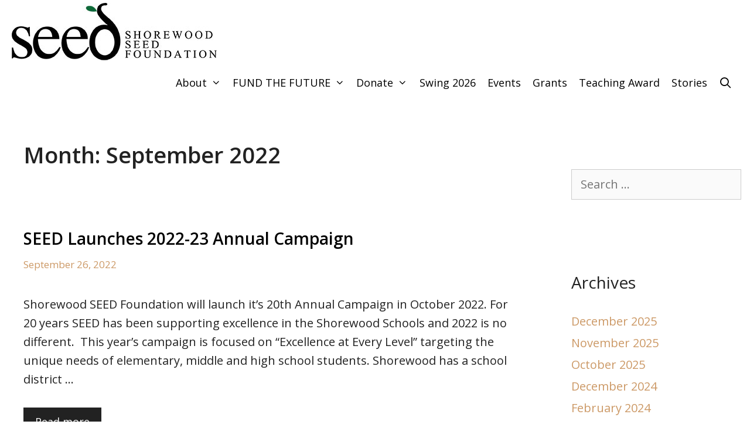

--- FILE ---
content_type: text/plain
request_url: https://www.google-analytics.com/j/collect?v=1&_v=j102&a=1064665955&t=pageview&_s=1&dl=https%3A%2F%2Fwww.shorewoodseed.org%2F2022%2F09%2F&ul=en-us%40posix&dt=September%202022%20%E2%80%93%20Shorewood%20SEED%20Foundation&sr=1280x720&vp=1280x720&_u=IADAAEABAAAAACAAI~&jid=1704525444&gjid=87584704&cid=524969345.1768977706&tid=UA-22084694-1&_gid=409888552.1768977706&_r=1&_slc=1&z=985357616
body_size: -571
content:
2,cG-KYE1P3Z8FX